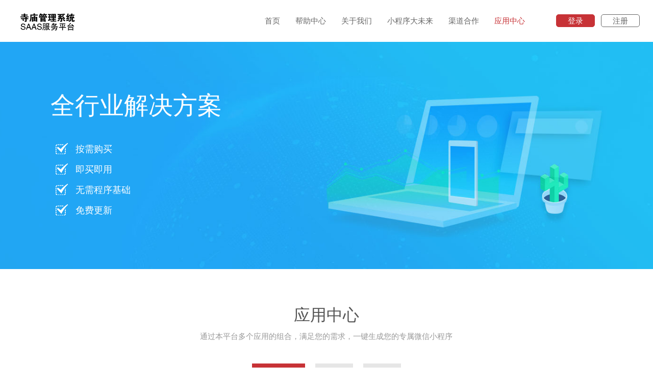

--- FILE ---
content_type: text/html; charset=utf-8
request_url: https://book.dayuanfashi.cn/web/index.php?c=account&a=welcome&do=application
body_size: 8675
content:
<!doctype html>
<html>
<head>
<meta charset="utf-8">
<title>应用中心</title>
<meta name="keywords" content="" />
<meta name="description" content="" />
<meta name="format-detection" content="telephone=no"/>
<meta content="width=device-width,initial-scale=1.0, minimum-scale=1.0, maximum-scale=1.0, user-scalable=no" name="viewport">
<meta content="yes" name="apple-mobile-web-app-capable" />
<meta content="black" name="apple-mobile-web-app-status-bar-style" />
<meta content="telephone=no" name="format-detection" />
<meta http-equiv="Content-Type" content="text/html; charset=utf-8" />
<meta http-equiv="X-UA-Compatible" content="IE=edge,Chrome=1" />
<link href="../addons/mogucms_diy/static/default/css/common.css" type="text/css" rel="stylesheet">
<link href="../addons/mogucms_diy/static/default/css/style.css" type="text/css" rel="stylesheet">
<link href="/addons/mogucms_diy/static/default/css/red.css" type="text/css" rel="stylesheet">
<script src="../addons/mogucms_diy/static/default/js/jquery.js"></script>
<script src="../addons/mogucms_diy/static/default/js/wow.min.js"></script>
<script src="../addons/mogucms_diy/static/default/js/jquery.lazyload.js"></script>
<script src="../addons/mogucms_diy/static/default/js/comloding.js"></script>
<script src="../addons/mogucms_diy/static/default/js/common.js"></script>
<!--[if lt IE 9]>
<script src="../addons/mogucms_diy/static/default/js/html5.js"></script>
<![endif]-->
<script>
$(function(){
	$(".category").on("click",function(){
		var cid = $(this).attr("cid");
		$(".category").removeClass("active");
		$(this).addClass("active");
		$.ajax({
		   type: "POST",
		   url: "/web/index.php?c=account&a=welcome&do=getapp&cid="+cid,
		   success: function(msg){
			 $(".apply_box").html(msg);
		   }
		});
	})

})

</script>
</head>

<body>
<div class="header">
	<div class="wrapper">
    	<a class="logo" href="/"><img src="https://book.dayuanfashi.cn/attachment/images/0/2019/05/V0L23LLXTRx33ooor2q500ZOc6iC2R.png"></a>
        <div class="nav">
        	<a class="navico" href="javascript:;"><img src="/addons/mogucms_diy/static/default/images/nav_ico.png"></a>
            <a class="close" href="javascript:;"><img src="/addons/mogucms_diy/static/default/images/close.png"></a>
            <div class="hsbg"></div>
        	<ul>
            	<li ><a href="/web/index.php?c=account&a=welcome">首页</a></li>
								            					
            	            	            	            																	            					
            	            	            	            																	            					
            	            	            	            	<li ><a href="/web/index.php?c=account&a=welcome&do=help">帮助中心</a></li>																            					
            	            	            	<li ><a href="/web/index.php?c=account&a=welcome&do=about">关于我们</a></li>            																	            					
            	<li ><a href="/web/index.php?c=account&a=welcome&do=mini">小程序大未来</a></li>            	            	            																	            					
            	            	<li ><a href="/web/index.php?c=account&a=welcome&do=agent">渠道合作</a></li>            	            																	            	<li class="on"><a href="/web/index.php?c=account&a=welcome&do=application">应用中心</a><!--<div class="nav_uix"><a href="javascript:;"><span><img src="/addons/mogucms_diy/static/default/images/nav_icon1.png"></span><em>智慧门店</em></a><a href="javascript:;"><span><img src="/addons/mogucms_diy/static/default/images/nav_icon1.png"></span><em>万能门店系统</em></a><a href="javascript:;"><span><img src="/addons/mogucms_diy/static/default/images/nav_icon1.png"></span><em>智能名片小程序</em></a><a href="javascript:;"><span><img src="/addons/mogucms_diy/static/default/images/nav_icon1.png"></span><em>智能名片小程序</em></a></div>--></li>				
            	            	            	            													            </ul>
        </div>
        <div class="loginreg"><a class="logbtn" href="/web/index.php?c=account&a=welcome&do=login">登录</a><a class="regbtn" href="/web/index.php?c=account&a=welcome&do=register">注册</a></div>
    </div>
</div><div class="banner nbaner" style="background:url(../addons/mogucms_diy/static/default/images/application_banner.jpg) no-repeat center center; background-size:cover;">
    <div class="wrapper">
        <div class="yyzx_bantxt">
            <h2 class="wow fadeInUp">全行业解决方案<span></span></h2>
            <div class="yyzx_blst wow fadeInUp animated delay-2s">
            	<dl><img class="yyzximg" src="../addons/mogucms_diy/static/default/images/application_banico.png">按需购买</dl>
            	<dl><img class="yyzximg" src="../addons/mogucms_diy/static/default/images/application_banico.png">即买即用</dl>
            	<dl><img class="yyzximg" src="../addons/mogucms_diy/static/default/images/application_banico.png">无需程序基础</dl>
            	<dl><img class="yyzximg" src="../addons/mogucms_diy/static/default/images/application_banico.png">免费更新</dl>
            </div>
        </div>
    </div>
</div>
<div class="content pad70">
	<div class="wrapper">
    	<div class="title wow fadeInUp animated zoomIn"><h2>应用中心</h2><p>通过本平台多个应用的组合，满足您的需求，一键生成您的专属微信小程序</p></div>
		<div class="ct_menu"><a class="active category" href="javascript:;" cid="0">全部应用</a><a href="javascript:;" class="category" cid="21">课程</a><a href="javascript:;" class="category" cid="22">实修</a></div>
        <div class="apply_box">
        	<ul>
            	<!--<li class="wow fadeInUp">
                	<h3><a href="/web/index.php?c=account&a=welcome&do=applicationdetail&id=1"><img src="../addons/mogucms_diy/static/default/images/ct2_img1.jpg" /></a></h3>
                    <h2><a href="/web/index.php?c=account&a=welcome&do=applicationdetail&id=1">蘑菇云万能门店应用123</a></h2>
                    <p>丰富的模板、组件库，完全可视化拖拽 三分钟打造自己的小程序</p>
                </li>-->
				            	<li class="wow fadeInUp">
                	<h3><a href="/web/index.php?c=account&a=welcome&do=applicationdetail&id=11"><img src="https://book.dayuanfashi.cn/attachment/images/11/2019/09/i75ovF3M35m9Oo97Y9Wby5m9H439MV.jpeg" /></a></h3>
                    <h2><a href="/web/index.php?c=account&a=welcome&do=applicationdetail&id=11">智慧学堂</a></h2>
                    <p></p>
                </li>
            	            </ul>
        </div>
    </div>
</div>

<div class="footer">
	    <div class="footer_bot">
        <div class="wrapper">
            <div class="foot_menu"><a href="/web/index.php?c=account&a=welcome&do=application">应用中心</a><span>|</span><a href="/web/index.php?c=account&a=welcome&do=mini">小程序大未来</a><span>|</span><a href="/web/index.php?c=account&a=welcome&do=agent">代理加盟</a><span>|</span><a href="/web/index.php?c=account&a=welcome&do=about">关于我们</a><span>|</span><a href="/web/index.php?c=account&a=welcome&do=help">帮助中心</a></div>
            <div class="footer_copyright">六祖寺信息中心&nbsp;<a href="http://beian.miit.gov.cn" target="_blank">粤ICP备15038647号-4</a>&nbsp;&nbsp;<img src="/addons/mogucms_diy/static/default/images/ga.png" width="14px" height="14px" style="margin-top:-3px;"><a href="" target="_blank"></a></div>
        </div>
    </div>
</div>
<!--右侧浮动-->
<div class="fix_link">
	<ul>
    	<a href="http://wpa.qq.com/msgrd?v=3&uin=653018&site=qq&menu=yes" target="_blank"><li class="fix_qq"><em><img src="/addons/mogucms_diy/static/default/images/fix_ico1.png"></em><span>在线咨询</span></li></a>
    	<li class="fix_wx"><em><img src="/addons/mogucms_diy/static/default/images/fix_ico2.png"></em><span>官方微信</span>
        	<div class="fix_info" id="gfweixin"><h3><img src="https://book.dayuanfashi.cn/attachment/images/7/2020/03/gac3LSa36LLSU5Jzu2rsJmrlK9SR3Z.jpg"></h3><p>扫一扫关注</p><span></span></div>
        </li>
    	<li class="fix_tel"><em><img src="/addons/mogucms_diy/static/default/images/fix_ico3.png"></em><span>联系电话</span>
        	<a href="tel:13933331688"><div class="fix_info" id="gftel">13933331688<span></span></div></a>
        </li>
    	<li class="fix_top top"><em><img src="/addons/mogucms_diy/static/default/images/fix_ico4.png"></em><span>返回顶部</span></li>
    </ul>
</div>
</body>
</html>

--- FILE ---
content_type: text/css
request_url: https://book.dayuanfashi.cn/addons/mogucms_diy/static/default/css/common.css
body_size: 3158
content:
body,div,span,h1,h2,h3,h4,h5,h6,hr,p,blockquote,strong,var,b,u,i,center,dl,dt,dd,ul,ol,li,prea,address,fieldset,form,fieldset,label,legend,button,input,textarea,th,td, header, footer{margin:0;padding:0;}
body{color:#333; font-size:12px; line-height:20px; font-family:Arial,'Microsoft YaHei'; height:100%; background:#fff;}
ul,ol{list-style-type:none;}
i {font-style:normal}
select,input,img,select{vertical-align:middle; font-family:Arial,'Microsoft YaHei'; -webkit-tap-highlight-color:rgba(0, 0, 0, 0); outline:none;}
input {/*-webkit-appearance: none;*/ border-radius:0}
li{list-style-type:none;vertical-align:top;}
img{vertical-align:middle;border:0px;margin:0;padding:0;}
h1,h2,h3,h4,h5,h6{margin:0;padding:0;font-size:100%; font-weight:normal;}
address,cite,dfn,em,var{font-style:normal;}
table{border-collapse:collapse;border-spacing:0;}
a img{border:0; -webkit-tap-highlight-color:rgba(0, 0, 0, 0);}
del{text-decoration:line-through;}
em{font-style:normal;}
.vimg-align{vertical-align:middle;}
legend{color:#222;}
fieldset,img{border:0;}
a{color:#555;text-decoration:none;}
a:hover{color:#169bdb;}
.fl{ float:left; display:block;}
.fr{ float:right; display:block;}
.marA {margin:auto;}
.clr{display:block;overflow: hidden;clear: both;height: 0;line-height: 0;font-size: 0;}
.clear{display:block;clear: both;}
.ovh{overflow:hidden;}
.wrapper{width:1420px; margin:0 auto;}
.fs14{font-size:14px;}
.tac{text-align:center;}

.animated {-webkit-animation-duration:1s;animation-duration:1s;-webkit-animation-fill-mode:both;animation-fill-mode:both;}
.animated.infinite {
  -webkit-animation-iteration-count: infinite;
  animation-iteration-count: infinite;
}
.animated.delay-1s {
  -webkit-animation-delay: .1s;
  animation-delay: .1s;
}
.animated.delay-2s {
  -webkit-animation-delay: .2s;
  animation-delay: .2s;
}
.animated.delay-3s {
  -webkit-animation-delay: .3s;
  animation-delay: .3s;
}
.animated.delay-4s {
  -webkit-animation-delay: .4s;
  animation-delay: .4s;
}
.animated.delay-5s {
  -webkit-animation-delay: .5s;
  animation-delay: .5s;
}
@-webkit-keyframes fadeInUp {
	0% {opacity:0;-webkit-transform:translate3d(0,80%,0);transform:translate3d(0,80%,0);}
	100% {opacity:1;-webkit-transform:none;transform:none;}
}
@keyframes fadeInUp {
	0% {opacity:0;-webkit-transform:translate3d(0,80%,0);transform:translate3d(0,80%,0);}
	100% {opacity:1;-webkit-transform:none;transform:none;}
}
.fadeInUp {-webkit-animation-name:fadeInUp;animation-name:fadeInUp;}


@-webkit-keyframes gupIn{
	from{opacity:0; -webkit-transform:translate3d(0,-30px,0);}
}
@-moz-keyframes gupIn{
	from{opacity:0; -moz-transform:translate3d(0,-30px,0);}
}
@keyframes gupIn{
	from{opacity:0; transform:translate3d(0,-30px,0);}
}

@-webkit-keyframes zoomIn {
  from {opacity: 0;-webkit-transform: scale3d(0.3, 0.3, 0.3);transform: scale3d(0.3, 0.3, 0.3);}
  50% {opacity: 1;}
}

@keyframes zoomIn {
  from {opacity: 0;-webkit-transform: scale3d(0.3, 0.3, 0.3);transform: scale3d(0.3, 0.3, 0.3);}
  50% {opacity: 1;}
}
.zoomIn {-webkit-animation-name: zoomIn;animation-name: zoomIn;}





--- FILE ---
content_type: text/css
request_url: https://book.dayuanfashi.cn/addons/mogucms_diy/static/default/css/style.css
body_size: 37110
content:
.header{ position:fixed; width: 100%; -webkit-transition:0.3s; -moz-transition:0.3s; transition:0.3s; -webkit-animation:gupIn 1s 0.1s both; -moz-animation:gupIn 1s 0.1s both; animation:gupIn 1s 0.1s both; padding:15px 0; z-index:8888; top:0; background:#ffffff;}
.header.fix{box-shadow: 0 2px 6px rgba(0, 0, 0, .1); padding:8px 0;}
.header .wrapper{position:relative;}
.logo{float:left;}
.logo img{max-height:52px;}
.loginreg{ position:absolute; top:13px; right:0;}

.loginreg a{padding:0 22px; display:inline-block; line-height:23px; font-size:15px; border-radius:5px; margin-left:12px;}
.loginreg a.logbtn{border:1px #169bdb solid; background:#169bdb; color:#fff;}
.loginreg a.regbtn{border:1px #666 solid; color:#666;}
.nav{float:right; padding:0 218px 0 0; line-height:25px; font-size:15px; position:relative;}
.nav .navico{display:none;}
.nav li{float:left; padding:13px 15px; position:relative;}
.nav li a{display:block; color:#666; transition:all 0.5s;}
.nav li:hover a{ color:#333; -webkit-transform: translate3d(0, -3px, 0); transform: translate3d(0, -3px, 0);}
.nav li.on a{ color:#169bdb;}
.nav .nav_uix{position:absolute; top:50px; left:-15px; background:#fff; width:380px; padding:20px; display:none;}
.nav .nav_uix a{display:inline-block; padding:15px; line-height:20px; width:50%; float:left; box-sizing:border-box;}
.nav .nav_uix a:hover{color:#169bdb; background:#f2f2f2;}
.nav .nav_uix a span{display:inline-block; float:left;}
.nav .nav_uix a span img{vertical-align:top; max-width:25px;}
.nav .nav_uix a em{padding:0 0 0 30px ; display:block;}
.hsbg{width:100%; height:100%; position:fixed; left:0; top:0; bottom:0; right:0; background:#000; opacity:0.5; z-index:9990; display:none;}
.close{width:26px; position:fixed; top:20px; left:0; display:inline-block; z-index:9999; opacity:0;}
.close img{width:100%;}
.content{width:100%; overflow:hidden;}
.pad70{padding:70px 0;}

/* banner */
.banner{width:100%; overflow:hidden; position:relative; margin-top:82px;}
.banner .hd{position:absolute; left:0; bottom:10px; z-index:1; width:100%; text-align:center;}
.banner .hd ul{ display:inline-block;}
.banner .hd ul li{ float:left; margin:0 7px; width:8px; height:8px; line-height:8px; text-indent:-9999em; border-radius:8px; border:2px #fff solid; background:#fff; cursor:pointer; }
.banner .hd ul li.on{ background:none;}
.banner .bd{ position:relative; height:100%; z-index:0;}
.banner .bd li{ zoom:1; vertical-align:middle; }
.banner img{ width:100%; display:block;}
.banner .bd li span{display:block;}
.banner .bd li em{display:none;}
.ict1bg{background:url(../images/ct1_bg.jpg) no-repeat center top #f8f8f8;}
.bgf8{background:#f8f8f8;}
.title{width:100%; overflow:hidden; text-align:center;}
.title h2{font-size:32px; color:#555555; line-height:40px;}
.title p{font-size:15px; color:#999; line-height:20px; margin-top:12px;}
.iservice_ui{width:100%; overflow:hidden; margin-top:30px;}
.iservice_ui li{width:21%; float:left; margin:20px 2% 0; display:inline-block; text-align:center; line-height:24px;}
.iservice_ui li h3 img{max-width:60%; transition:all 0.5s;}
.iservice_ui li h2{color:#555; font-size:20px; margin-top:18px;}
.iservice_ui li p{font-size:15px; color:#999; margin-top:18px;}
.iservice_ui li:hover h3 img{-webkit-transform: translate3d(0, -6px, 0); transform: translate3d(0, -6px, 0);}



.ict_menu{line-height:20px; text-align:center; margin-top:35px;}
.ict_menu a{padding:6px 22px; display:inline-block; font-size:15px; position:relative; margin:8px 1px 0 0; color:#999;}
.ict_menu a:hover{color:#169bdb;}
.ict_menu a.active, .ict_menu a.active:hover{color:#fff; background:#169bdb;}
.ict_menu a:after{position: absolute;top:11px; right:-1px;width: 1px;height: 10px;background-color: #ddd;content: '';}
.ict_menu a:last-child:after{display:none;}

.ct_menu{line-height:20px; text-align:center; margin-top:35px;}
.ct_menu a{padding:8px 22px; display:inline-block; font-size:15px; position:relative; margin:8px 10px 0; color:#555; background:#e6e6e6;}
.ct_menu a:hover{color:#169bdb;}
.ct_menu a.active, .ict_menu a.active:hover{color:#fff; background:#169bdb;}



.apply_box{width:100%; overflow:hidden;}
.apply_box ul{width:104%;}
.apply_box li{width:29.33%; float:left; margin:50px 4% 0 0; display:inline-block; text-align:center;}
.apply_box li h3{border:10px #f0f0f0 solid; border-radius:5px; overflow:hidden; display:block;}
.apply_box li h3 img{width:100%; -webkit-transition: all ease-in-out 0.3s ; -moz-transition: all ease-in-out 0.3s ; -ms-transition: all ease-in-out 0.3s ; -o-transition: all ease-in-out 0.3s ; transition: all ease-in-out 0.3s;}
.apply_box li:hover h3 img{-webkit-transform: scale(1.1, 1.1); -moz-transform: scale(1.1, 1.1); -ms-transform: scale(1.1, 1.1); -o-transform: scale(1.1, 1.1); transform: scale(1.1, 1.1); }
.apply_box li h2{background:url(../images/ct2_imgbg.png) no-repeat; background-size:100%; color:#555; font-size:20px; padding-top:30px;}
.apply_box li p{color:#999; font-size:14px; margin-top:12px;}
.apply_box li h2, .apply_box li p{height:20px; overflow:hidden; text-overflow:ellipsis; white-space: nowrap;}
.icase_bg{background:url(../images/icase_bg.jpg) no-repeat center bottom #f8f8f8;}

.icase_box .swiper-container {margin-left:auto;margin-right:auto;position:relative;overflow:hidden;z-index:1}
.icase_box .swiper-wrapper {position:relative;width:100%;height:100%;z-index:1;display:-webkit-box;display:-moz-box;display:-ms-flexbox;display:-webkit-flex;display:flex;-webkit-transition-property:-webkit-transform;-moz-transition-property:-moz-transform;-o-transition-property:-o-transform;-ms-transition-property:-ms-transform;transition-property:transform;-webkit-box-sizing:content-box;-moz-box-sizing:content-box;box-sizing:content-box}
.icase_box .swiper-slide {-webkit-flex-shrink:0;-ms-flex:0 0 auto;flex-shrink:0;width:100%;height:100%;position:relative;}

.icase_box .swiper-button-next, .icase_box .swiper-button-prev {position:absolute;top:50%;width:50px;height:50px;margin-top:-25px;z-index:10;cursor:pointer;}
.icase_box .swiper-button-prev{background:url(../images/jt_lico.png) no-repeat;left:10px;right:auto}
.icase_box .swiper-button-next{background:url(../images/jt_rico.png) no-repeat;right:10px;left:auto}
.icase_box .swiper-pagination-bullet {width:8px;height:8px;display:inline-block;border-radius:100%;background:#ddd; margin:0 5px;cursor:pointer}
.icase_box .swiper-pagination-bullet-active {background:#999;}
.icase_box .swiper-pagination {position:absolute;bottom:10px;left:0;width:100%;text-align:center;-webkit-transition:.3s;-moz-transition:.3s;-o-transition:.3s;transition:.3s;-webkit-transform:translate3d(0,0,0);-ms-transform:translate3d(0,0,0);-o-transform:translate3d(0,0,0);transform:translate3d(0,0,0);z-index:10}
.icase_box .swiper-button-prev, .icase_box .swiper-button-next, .icase_box .swiper-pagination-bullet{outline: none;}

.icase_box{width:100%; margin-top:60px;}
.icase_ct{width:84%; margin:0 auto; padding-bottom:50px; overflow:hidden; display:block;}
.icase_ct dt{width:46%; float:left; position:relative;}
.icase_ct dd{width:46%; float:right;}
.icase_ct dt .icase_limg{width:85%; padding-bottom:15%;}
.icase_ct dt .icase_limg img{width:100%; border:8px #e3e3e3 solid; border-radius:5px;}
.icase_ct dt .icase_lewm{position:absolute; width:28%; top:15%; right:0;}
.icase_ct dt .icase_lewm img{width:100%;}
.icase_ct dt .icase_lewm .icase_lewm_ui{position:absolute; top:26%; left:10%; width:80%; text-align:center; line-height:16px;}
.icase_ct dd h2{font-size:26px; color:#555; line-height:35px; margin-top:15px;}
.icase_ct dd .icase_r_txt{color:#999; font-size:14px; line-height:24px; margin-top:28px;}
.icase_ct dd .icase_rbtn{ line-height:36px; border-radius:36px; background:#169bdb; color:#fff; display:inline-block; margin-top:45px; padding:0 30px; font-size:14px;}
.superiority_box{width:100%; overflow:hidden; margin-top:50px;}
.superiority_box ul{padding:1px 0 0 1px;}
.superiority_box li{float:left; border:1px #eee solid; margin:-1px 0 0 -1px; display:inline-block; width:24.9%; text-align:center; background:#fff;}
.superiority_box li .superiority_ui{border:8px #fff solid; padding:20px 0;}
.superiority_box li:hover .superiority_ui{border:8px #f5f5f5 solid;}
.superiority_box li h3{margin-top:10px;}
.superiority_box li h3 img{max-width:100%; -webkit-transition: all ease-in-out 0.3s ; -moz-transition: all ease-in-out 0.3s ; -ms-transition: all ease-in-out 0.3s ; -o-transition: all ease-in-out 0.3s ; transition: all ease-in-out 0.3s;}
.superiority_box li:hover h3 img{-webkit-transform: scale(1.1, 1.1); -moz-transform: scale(1.1, 1.1); -ms-transform: scale(1.1, 1.1); -o-transform: scale(1.1, 1.1); transform: scale(1.1, 1.1); }

.superiority_box li h2{color:#333; font-size:18px; margin-top:15px; height:20px; overflow:hidden;}
.superiority_box li p{font-size:14px; color:#999; margin-top:10px; height:40px; overflow:hidden;}
.ihelp_ct{width:100%;}
.ihelp_ct ul{width:103%;}
.ihelp_ct li{width:47%; float:left; margin:35px 3% 0 0; display:inline-block; background:#fff;transition:all 0.3s;}
.ihelp_ct li a {display: block;width: 86%;margin: 0 auto; overflow: hidden; padding: 25px 0; display:block;}

.ihelp_ct li .ihelp_ltime {float: left;overflow: hidden; margin-top: 10px; display:block;}
.ihelp_ct li .ihelp_ltime b {display: block;color: #333;font-size:32px; line-height:40px; font-weight: normal;letter-spacing: 1px; display:block; overflow:hidden; position:relative; padding-bottom:10px;}
.ihelp_ct li .ihelp_ltime b:after{position: absolute;bottom:0; left:-0;width: 28px;height: 2px;background-color: #ccc;content: '';}
.ihelp_ct li .ihelp_ltime em {font-style: normal; font-size: 16px; color:#999; margin-top:10px; display:block; overflow:hidden;}

.ihelp_ct li .ihelp_rmore{border-left: 1px solid #f5f5f5; padding-left: 30px; margin-left:108px; display:block;}
.ihelp_ct li .ihelp_rmore em{width:100%; overflow:hidden; display:block; line-height:35px; height:35px; color:#333; font-size:16px;}
.ihelp_ct li .ihelp_rmore b{font-weight:normal; font-style:normal; width:100%; overflow:hidden; display:block; line-height:20px; height:40px; color:#999; font-size:13px; margin-top:8px;}
.ihelp_ct li .ihelp_rmore span{ display:block;line-height:38px; height:38px; overflow:hidden; margin-top:12px;background:url(../images/more_ico.png) left center no-repeat;transition:all 0.3s;}
.ihelp_ct li:hover{ box-shadow:0 8px 8px rgba(0,0,0,.08);transform:scale(1.005);}
.ihelp_ct li:hover .ihelp_rmore span{background:url(../images/more_ico.png) 5% center no-repeat;}
.ihelp_ct li:hover .ihelp_rmore em{color:#169bdb;}
.footer{background:#363a43; width:100%; overflow:hidden; color:#a9aaad; font-size:14px; line-height:30px;}
.footer a{color:#a9aaad;}
.footer .footer_link{padding:25px 0; border-bottom:1px #464952 solid; width:100%; overflow:hidden; text-align:center;}
.footer .footer_link a{color:#a9aaad; padding:0 15px; display:inline-block;}
.footer .footer_bot{padding:25px 0 30px; text-align:center;}
.footer .footer_bot .foot_menu a{padding:0 25px; display:inline-block;color:#a9aaad;}
.fix_link{position:fixed; right:10px; bottom:5%; z-index:100; display:none;}
.fix_link li{margin-top:1px; width:66px; background:rgba(153,153,153,.68); color:#fff; text-align:center; position:relative; padding:6px 0; cursor:pointer;}
.fix_link li a{color:#fff;}
.fix_link li em, .fix_link li span{width:100%; overflow:hidden; display:block;}
.fix_link li .fix_info{position:absolute; right:84px; top:0; background:#fff; border:1px #e0e0e0 solid; padding:5px; color:#555; text-align:center; line-height:30px; display:none;}
.fix_link li .fix_info span{background:url(../images/fix_ico.png) no-repeat; width:11px; height:12px; position:absolute; right:-10px; top:8px;}
.fix_link li.fix_wx .fix_info img{max-width:128px;}
.fix_link li:hover .fix_info{display:block;}
.fix_link li.fix_tel .fix_info{top:5px; padding:10px 20px; font-size:14px;}
.nbaner{min-height:428px;}
.yyzx_bantxt{padding:100px 6%; width:55%; color:#fff;}
.yyzx_bantxt h2{font-size:48px; line-height:50px;}
.yyzx_bantxt dl{width:100%; overflow:hidden; margin-top:10px; padding-left:10px;}
.yyzx_bantxt dl .yyzximg{width:24px; float:left; margin:3px 15px 0 0;}
.yyzx_bantxt .yyzx_blst{margin-top:45px; font-size:18px; line-height:30px;}
.yyzx_detail{padding:35px; overflow:hidden; display:block; background:#fff;}
.yyzx_detail_top{width:100%; overflow:hidden; border-bottom:1px #ebebeb solid; padding:10px 0 35px;}
.yyzx_detail_top dl{width:100%; float:left;}
.yyzx_detail_top dl dt{float:left; width:130px; margin-left:12px; display:inline-block;}
.yyzx_detail_top dl dt img{width:100%; border-radius: 5px;  box-shadow: 4px 6px 8px 0px rgba( 0, 0, 0, 0.08); border:2px #f0f0f0 solid;}
.yyzx_detail_top dl dd{padding:0 245px 0 180px; line-height:30px; position:relative;}
.yyzx_detail_top dl dd h2{color:#555; font-size:24px; margin-top:5px; font-weight:bold;}
.yyzx_detail_top dl dd .p{color:#999; font-size:15px; margin-top:15px;}
.yyzx_detail_top .cjbtn{line-height:46px; border-radius:46px; font-size:18px; padding:0 50px; position:absolute; top:10px; right:50px; background:#169bdb; color:#fff; display:inline-block;}
.yyzx_detail_ct{font-size:14px; color:#666; line-height:30px; padding:40px 0; width:100%; overflow:hidden;}
.yyzx_detail_ct img{max-width:100%;}
.xgcase{margin-top:70px; width:100%; overflow:hidden;}
.xgcase_list{width:100%; overflow:hidden;}
.xgcase_list ul{width:103%;}
.xgcase_list li{float:left; width:22%; margin:40px 3% 0 0; position:relative; border:8px #f0f0f0 solid; box-sizing:border-box; border-radius:8px; background:#fff; overflow:hidden; padding-bottom:10px;}
.xgcase_list li h3{width:100%; overflow:hidden;}
.xgcase_list li h3 img{width:100%; -webkit-transition: all ease-in-out 0.3s ; -moz-transition: all ease-in-out 0.3s ; -ms-transition: all ease-in-out 0.3s ; -o-transition: all ease-in-out 0.3s ; transition: all ease-in-out 0.3s;}
.xgcase_list li:hover h3 img{-webkit-transform: scale(1.05, 1.05); -moz-transform: scale(1.05, 1.05); -ms-transform: scale(1.05, 1.05); -o-transform: scale(1.05, 1.05); transform: scale(1.05, 1.05); }
.xgcase_list li h2{font-size:18px; color:#555; line-height:25px; height:25px; overflow:hidden; padding:10px 10px 0;}
.xgcase_list li p{font-size:14px; color:#999; padding:5px 10px; height:22px; line-height:22px; overflow:hidden;}
.xgcase_list li .case_ewmico{position:absolute; top:0; right:0; width:23%; cursor:pointer; z-index:3;}
.xgcase_list li .case_ewmico img{width:100%;}
.xgcase_list li .case_ewmbg{width:100%; height:100%; position:absolute; top:0; left:0; background:rgba(255,255,255,.95); z-index:1; display:none;}
.xgcase_list li .case_ewm{width:100%; text-align:center; position:absolute; left:0; bottom:10%; z-index:2; font-size:14px; display:none;
-webkit-animation-duration:.5s;animation-duration:.5s;-webkit-animation-fill-mode:both;animation-fill-mode:both;}

.xgcase_list li .case_ewm em, .xgcase_list li .case_ewm span{width:60%; margin:0 auto; display:block; overflow:hidden;}
.xgcase_list li .case_ewm span{margin-top:10px;}
.xgcase_list li .case_ewm img{max-width:100%; border:1px #f0f0f0 solid; box-sizing:border-box;}

.xgcase_list li:hover .case_ewm, .xgcase_list li.on .case_ewm{display:block; -webkit-animation-name:fadeInUp;animation-name:fadeInUp; }
.xgcase_list li:hover .case_ewmbg, .xgcase_list li:hover .case_ewmbg{display:block;}
.help_bantxt{width:60%; margin:0 auto; padding:50px 0;}
.help_bh2{padding:80px 0; color:#fff; font-size:48px; text-align:center;}
.help_bsearch{background:#fff; border-radius:5px; width:100%; overflow:hidden;}
.help_bsearch .help_ssinp{width:62%; float:left; background:url(../images/ssico.png) no-repeat 20px center; padding-left:75px; color:#555; border:0 none; line-height:68px; height:68px; font-size:18px;}
.help_bsearch .help_ssbtn{width:20%; text-align:center; background:#ffae00; color:#fff; font-size:18px; height:68px; line-height:68px; border:0 none; cursor:pointer; float:right;}
.help_box{width:100%; margin-top:30px;}
.help_box ul{width:102%;}
.help_box li{float:left; margin:30px 2% 0 0; display:inline-block; width:31.33%; background:#fff; padding:30px 30px 15px; box-sizing:border-box; transition:all 0.5s;}
.help_box li h3 img{width:100%;}
.help_box li h2{font-size:18px; color:#555; margin-top:20px; height:24px; line-height:24px; overflow:hidden;}
.help_box li p{font-size:14px; color:#999; margin-top:12px; height:48px; line-height:24px; overflow:hidden;}
.help_box li .help_libot{margin-top:20px; border-top:1px #f1f1f1 solid; width:100%; overflow:hidden; background:url(../images/more_ico.png) no-repeat right center; padding-top:10px;}
.help_box li .help_libot span, .help_box li .help_libot em{width:100%; overflow:hidden; display:block;}
.help_box li .help_libot span{font-size:38px; color:#666; line-height:38px;}
.help_box li .help_libot em{font-size:12px; color:#999;}
.help_box li:hover{-webkit-box-shadow: 0 5px 25px rgba(0,0,0,0.1); box-shadow: 0 5px 25px rgba(0,0,0,0.1);-webkit-transform: translate3d(0, -5px, 0); transform: translate3d(0, -5px, 0); background:#f5f5f5; }
.help_box li:hover h2 a{color:#169bdb;}
.ct_menu.mag0{margin:0;}
.help_nct_l{width:75%; float:left; background:#fff; padding:30px; box-sizing:border-box; overflow:hidden;}
.help_nltop{border-bottom:1px #eef0f3 solid; padding-bottom:20px;}
.help_nltop h2{font-size:28px; color:#555; line-height:40px;}
.help_nltop p{font-size:14px; color:#999;}
.help_nltxt{padding:30px 0; width:100%; overflow:hidden; color:#666; font-size:14px; line-height:30px;}
.help_nlbot{width:100%; overflow:hidden; padding:30px 0;border-top:1px #eef0f3 solid; margin-top:20px;}
.help_nlbot a{line-height:40px; border-radius:40px; border:1px #e4eaec solid; color:#76838f; padding:0 25px; display:inline-block; font-size:14px;}
.help_nlbot a:hover{background:#169bdb; color:#fff;}
.help_nct_r{width:23%; float:right;}
.help_nrsearch{padding:20px 20px 30px; background:#fff; overflow:hidden;}
.help_nrsearch dl{width:100%; overflow:hidden; border:1px #eef0f3 solid; height:35px; line-height:35px; border-radius:35px; padding:0 16px; box-sizing:border-box;}
.help_nrsearch dl dt{float:left; width:80%;}
.help_nrsearch dl dd{float:right;}
.help_nrinp{width:100%; height:35px; line-height:35px; border:0 none; background:none; font-size:14px;}
.help_nrbtn{width:20px; float:right; height:35px; border:0 none; background:url(../images/ss_ico2.png) no-repeat center center;}
.help_nrnhot{background:#fff; margin-top:30px; padding:20px; box-sizing:border-box;}
.help_nrnhot .help_nrnhot_tit{font-size:18px; color:#555;}
.help_nrnhot li{width:100%; overflow:hidden; display:block; margin-top:25px;transition: all 0.5s;}
.help_nrnhot li:hover{-webkit-transform: translate3d(0, -5px, 0); transform: translate3d(0, -5px, 0); }
.help_nrnhot li:hover a{color:#169bdb;}
.help_nrnhot li h3{text-align:center;}
.help_nrnhot li h3 img{ max-width:100%;}
.help_nrnhot li h2{font-size:14px; color:#555; height:20px; overflow:hidden; margin-top:20px;}
.help_nrnhot li p{height:36px; line-height:18px; color:#999; margin-top:12px;}
.about_txt{padding:60px 0; width:100%; overflow:hidden; color:#999; font-size:14px; line-height:36px;}
.about_txt img{max-width:100%;}
.zsbox{width:100%; overflow:hidden;}
.zsbox li{width:21%; float:left; margin:40px 2% 0; display:inline-block;}
.zsbox li img{border:1px #ededed solid; width:100%;}
.tdbox{width:100%; overflow:hidden; margin-top:20px;}
.tdbox ul{width:102%;}
.tdbox li{float:left; width:23%; margin:30px 2% 0 0; display:inline-block; background:#fff;}
.tdbox li h1 img{width:100%;}
.tdbox li h3{padding:15px 22px; color:#999;}
.tdbox li h3 strong{font-size:18px; margin-right:10px; display:inline-block; color:#555; font-weight:normal;}
.contactbg{background:url(../images/about_bg.png) no-repeat center bottom;}
.tact_sm{text-align:center; font-size:18px; margin-top:20px;}
.contact_info{width:100%; overflow:hidden; padding:1px 0 0 1px; box-sizing:border-box; margin-top:30px;}
.contact_info dl{width:25%; float:left; margin:-1px 0 0 -1px; display:inline-block; box-sizing:border-box; border:1px #e8e8e8 solid; padding:35px 30px; background:#fff;}
.contact_info dl dt{float:left;}
.contact_info dl dt img{width:63px; height:63px; border-radius:63px; border:1px #cfcfcf solid;}
.contact_info dl dd{padding-left:85px;}
.contact_info dl dd h2{font-size:18px; color:#555; line-height:28px; height:28px; overflow:hidden;}
.contact_info dl dd p{color:#999; font-size:14px; height:40px; margin-top:3px; word-break:break-all;}
.contact_ewm{width:100%; margin-top:30px; text-align:center;}
.contact_ewm p{font-size:16px; color:#555; margin-top:5px;}
.contact_ewm img{max-width:128px;}
.xcx_rkbox{width:100%; margin-top:20px;}
.xcx_rkbox ul{width:102%;}
.xcx_rkbox li{float:left; width:23%; margin:30px 2% 0 0; display:inline-block; background:#fff; padding:30px; box-sizing:border-box; -webkit-transition: transform 1s,opacity 1s; -moz-transition: transform 1s,opacity 1s; -o-transition: transform 1s,opacity 1s; transition: transform 1s,opacity 1s;}
.xcx_rkbox li h1{float:left; width:80px;}
.xcx_rkbox li h1 img{width:100%; display:block;width:100%;-webkit-transform:scale(1); -moz-transform:scale(1); -ms-transform:scale(1); -o-transform:scale(1); transform:scale(1);-webkit-transition:all 0.3s ease-out 0s; -moz-transition:all 0.3s ease-out 0s; -o-transition:all 0.3s ease-out 0s; transition:all 0.3s ease-out 0s;}
.xcx_rkbox li h2{padding-left:105px;}
.xcx_rkbox li h2 strong{font-size:20px; color:#555; line-height:25px; height:25px; overflow:hidden; width:100%; display:block; font-weight:normal; margin-top:3px;}
.xcx_rkbox li h2 span{color:#999; font-size:14px; height:40px; overflow:hidden; margin-top:10px; width:100%; display:block;}
.xcx_rkbox li:hover{ -webkit-box-shadow: 0 5px 25px rgba(0,0,0,0.07); box-shadow: 0 5px 25px rgba(0,0,0,0.07);-webkit-transform: translate3d(0, -5px, 0); transform: translate3d(0, -5px, 0);}
.xcx_rkbox li:hover h1 img{-webkit-transform:scale(1.1, 1.1); -moz-transform:scale(1.1, 1.1); -o-transform:scale(1.1, 1.1); -ms-transform:scale(1.1, 1.1); transform:scale(1.1, 1.1);}

.xcx_case{width:100%; margin-top:30px;}
.xcx_case ul{width:104%;}
.xcx_case li{width:16%; float:left; margin:40px 4% 0 0; display:inline-block; position:relative; text-align:center;}
.xcx_case li h2{font-size:18px; color:#555; line-height:30px; height:30px; margin-top:20px; width:100%; overflow:hidden;}
.xcx_case li p{color:#999; font-size:14px; margin-top:5px; height:20px; overflow:hidden;}
.xcx_case li .xcx_case_info{position:relative; border:10px #f0f0f0 solid; border-radius:15px; background:#f0f0f0;}
.xcx_case li .xcx_case_info:before {content: "";height: 100px;position: absolute;bottom: 0;left: 0;right: 0;margin: 0 auto;box-shadow: 0 6px 50px rgba(156, 156, 156, 0.6);z-index: -1;width: 80%;}
.xcx_case li .xcx_case_info img{border-radius:10px; width:100%;}
.xcx_case li .xcx_case_info .xcx_case_ewmico{position:absolute; top:0; right:0; z-index:2; width:33%; cursor:pointer;}
.xcx_case li .xcx_case_info .xcx_case_ewmico img{border-radius:0;}
.xcx_case li .xcx_case_info .xcx_case_ewm{position:absolute; top:0; left:0; background:rgba(255,255,255,.95); width:100%; height:100%; border-radius:10px; text-align:center; z-index:1; opacity:0;}
.xcx_case li:hover .xcx_case_info .xcx_case_ewm{ opacity:1; display: -webkit-box;
  -webkit-box-orient: horizontal;
  -webkit-box-pack: center;
  -webkit-box-align: center;
  
  display: -moz-box;
  -moz-box-orient: horizontal;
  -moz-box-pack: center;
  -moz-box-align: center;
  
  display: -o-box;
  -o-box-orient: horizontal;
  -o-box-pack: center;
  -o-box-align: center;
  
  display: -ms-box;
  -ms-box-orient: horizontal;
  -ms-box-pack: center;
  -ms-box-align: center;
  
  display: box;
  box-orient: horizontal;
  box-pack: center;
  box-align: center;}
.xcx_case li .xcx_case_info .xcx_case_ewm span, .xcx_case li .xcx_case_info .xcx_case_ewm em{width:70%; margin:0 auto; overflow:hidden; display:inline-block;}
.xcx_case li .xcx_case_info .xcx_case_ewm span img{ width:100%; border-radius:0; -webkit-transition:all .3s ease-out 0s ; -moz-transition:all .3s ease-out 0s ; -ms-transition:all .3s ease-out 0s; -o-transition:all .3s ease-out 0s; transition:all .3s ease-out 0s;-webkit-transform: translateY(20px); -moz-transform:translateY(20px); -ms-transform: translateY(20px); -o-transform:translateY(20px); transform:translateY(20px); }
.xcx_case li:hover .xcx_case_info .xcx_case_ewm span img{-webkit-transform: translateY(0px); -moz-transform:translateY(0px); -ms-transform: translateY(0px); -o-transform:translateY(0px); transform:translateY(0px); }
.xcx_kebox{width:100%; overflow:hidden; margin-top:20px;}
.xcx_kebox li{width:12.6%; float:left; text-align:center; margin:50px 2% 0; display:inline-block; text-align:center;}
.xcx_kebox li h3 img{width:70%; transition:all 0.6s; -webkit-transition:all 0.6s;}
.xcx_kebox li:hover h3 img{transform:rotateY(-180deg);-ms-transform:rotateY(180deg);-moz-transform:rotateY(-180deg);-webkit-transform:rotateY(-180deg);-o-transform:rotateY(-180deg);}
.xcx_kebox li p{margin-top:20px; font-size:18px; color:#555;}
.ban_hzp{color:#fff; font-size:22px; margin-top:30px;}
.ban_hzbtn{color:#fff; line-height:45px; border-radius:45px; padding:0 30px; border:2px #fff solid; display:inline-block; margin-top:50px; font-size:22px;}
.ban_hzbtn:hover{color:#fff;}
.hz_sexbox{width:80%; margin:30px auto 0; overflow:hidden;}
.hz_sexui{float:left; width:26%;}
.hz_sexui dl{width:100%; overflow:hidden; margin-top:45px;}
.hz_sexui dl dt{width:11px; height:11px; float:left; margin-top:9px;}
.hz_sexui dl dt.hz_sexico1{background:#19b0f9;}
.hz_sexui dl dt.hz_sexico2{background:#00c3eb;}
.hz_sexui dl dt.hz_sexico3{background:#67d398;}
.hz_sexui dl dt.hz_sexico4{background:#00e5eb;}
.hz_sexui dl dt.hz_sexico5{background:#00e2c4;}
.hz_sexui dl dt.hz_sexico6{background:#abe18e;}
.hz_sexui dl dd{padding-left:30px;}
.hz_sexui dl dd h2{font-size:25px; color:#555; line-height:30px;}
.hz_sexui dl dd h3{font-size:14px; color:#999; line-height:24px; margin-top:10px;}
.hz_seximg{width:48%; float:left; margin-top:40px;}
.hz_seximg img{width:100%;}

.hz_hdbox{width:100%; overflow:hidden; margin-top:20px;}
.hz_hdbox li{width:19%; float:left; text-align:center; margin:30px 3% 0; display:inline-block; text-align:center;}
.hz_hdbox li h3 img{width:50%; transition:all 0.6s; -webkit-transition:all 0.6s;}
.hz_hdbox li:hover h3 img{transform:rotateY(-180deg);-ms-transform:rotateY(180deg);-moz-transform:rotateY(-180deg);-webkit-transform:rotateY(-180deg);-o-transform:rotateY(-180deg);}
.hz_hdbox li p{margin-top:10px; font-size:14px; color:#777; height:60px; overflow:hidden;}
.hz_hdbox li h2{margin-top:25px; font-size:18px; color:#333;}
.hz_xybox{width:100%; margin-top:50px; position:relative;}
.hz_xyimg{width:30%; margin:0 auto;}
.hz_xyimg img{width:100%;}
.hz_xytxt{position:absolute; width:33%; font-size:18px; color:#555;}
.hzxy_t1, .hzxy_t3{left:0; text-align:right;}
.hzxy_t2, .hzxy_t4{right:0; text-align:left;}
.hzxy_t1, .hzxy_t2{top:22%;}
.hzxy_t3, .hzxy_t4{top:64%;}
.hz_hbbox{width:100%; margin-top:40px; overflow:hidden;}
.hz_hbbox ul{width:108%;}
.hz_hbbox li{width:17%; float:left; border-radius:15px; background:#fff; text-align:center; position:relative; margin:20px 8% 0 0;}
.hz_hbbox li:after{width:12%; background:url(../images/hz_jtico.png) no-repeat; background-size:100%; height:50px; position:absolute; top:37%; right:-30%; content: '';}
.hz_hbbox li:last-child:after{display:none;}
.hz_hbbox li h1{width:50%; margin:0 auto; overflow:hidden; margin-top:25px;}
.hz_hbbox li h1 img{max-width:100%;}
.hz_hbbox li h2{font-size:18px; color:#555; margin-top:10px;}
.hz_hbbox li h3{font-size:14px; color:#999; margin-top:10px; height:40px; overflow:hidden; margin-bottom:5px;}


.dilform{width:100%; overflow:hidden; margin-top:40px;}
.dilform ul{width:100%; overflow:hidden; display:block;}
.dilform li{width:46%; margin:30px 2% 0; display:inline-block; float:left;}
.dilform li .inp{width:100%; height:50px; line-height:50px; background:#f8f8f8; border:0 none; font-size:14px; color:#333; padding:0 20px; box-sizing:border-box;}
.dilbtn{width:100%; text-align:center; overflow:hidden;}
.dilform .dilsubmit{padding:0 80px; display:inline-block; margin:30px auto 0; height:50px; line-height:50px; font-size:15px; border:0 none; background:#169bdb; color:#fff;}
.dilform .dilsubmit.on{background:#eaeaea; color:#555;}




@media all and (max-width:1450px) {
	.wrapper{width:96%;}
	.nav{padding-right:210px;}
	.hz_sexbox{width:90%;}
	.hz_sexui dl{margin-top:35px;}
	
}
@media all and (max-width:1200px) {
	
	.icase_ct dd h2{margin-top:0;}
	.icase_ct dd .icase_r_txt{margin-top:15px;}
	.icase_ct dd .icase_rbtn{margin-top:20px;}
	.superiority_box li{width:24.8%;}
	.xcx_rkbox li{width:31.33%;}
	.xcx_case li{width:21%;}
	.hz_sexbox{width:100%;}
	.hz_sexui dl{margin-top:25px;}
	
}
@media screen and (min-width:769px) and (max-width:1000px) {
	.nav{padding-right:150px;}
	.nav li{padding:13px 6px;}
	.loginreg a{margin-left:6px; padding:0 15px;}
	.icase_ct dt .icase_lewm .icase_lewm_ui{top:20%;}
	.nbaner{min-height:328px;}
	.yyzx_bantxt{padding:55px 6%;}
	.yyzx_detail_top dl dd{padding:0 190px 0 180px;}
	.yyzx_detail_top .cjbtn{right:0;}
	.help_bh2{padding:60px 0;}
	.help_bsearch .help_ssinp{background-size:28px; padding-left:60px;}
	.help_bsearch .help_ssinp, .help_bsearch .help_ssbtn{height:50px; line-height:50px;}
	.help_box li{padding:20px 20px 10px;}
	.help_nct_l{width:68%;}
	.help_nct_r{width:30%;}
	.contact_info dl{width:50%;}
	.xcx_rkbox li{width:48%;}
	.xcx_case li{width:29.33%;}
	.xcx_kebox li{width:21%;}
	.hz_sexui dl dd h2{font-size:18px; line-height:22px;}
	.hz_sexui dl dd h3{font-size:12px; line-height:18px;}
	.hz_sexui dl dt{margin-top:5px;}
	.hz_xytxt{font-size:14px;}
	.hz_hbbox li{width:38%;}
	.hz_hbbox li:after{width:6%; right:-14%;}
}
@media all and (min-width:0) and (max-width:768px) {
	.wrapper{width:94%;}
	.banner .bd li span{display:none;}
	.banner .bd li em{display:block;}
	.pad70{padding:40px 0;}
	.header{padding:12px 0;}
	.logo img{max-height:38px;}
	.loginreg{top:8px; right:40px;}
	.loginreg a{font-size:12px; padding:0 13px; line-height:20px; margin-left:6px;}
	.nav{padding:4px 0;}
	.nav .navico{display:block;}
	.nav ul{position:fixed; width:240px; left:-240px; top:0; bottom:0; background:#fff; z-index:9998; padding-top:68px;}
	.nav ul li{width:100%; overflow:hidden; line-height:40px; padding:0;}
	.nav ul li a{display:block; padding:0 25px;}
	
	.banner{margin-top:62px;}
	.title{line-height:25px;}
	.title h2{font-size:18px;}
	.title p{font-size:12px; margin-top:0;}
	.iservice_ui{margin-top:10px; display:table; border-collapse:collapse;}
	.ict1bg{background-size:cover;}
	.iservice_ui li{width:46%; line-height:20px; display:table-cell;}
	.iservice_ui li h2{font-size:14px; margin-top:12px; height:32px; line-height:16px; overflow:hidden;}
	.iservice_ui li p{font-size:12px; margin-top:0; height:80px; overflow:hidden;}
	.iservice_ui li h3 img {max-width: 40%;}
	.ict_menu{margin-top:15px;}
	.ict_menu a{font-size:13px;}
	.ct_menu{margin-top:15px;}
	.ct_menu a{font-size:13px; padding:5px 16px; margin:8px 5px 0;}
	.apply_box li{width:46%; margin-top:25px;}
	.apply_box li h3{border-width:5px;}
	.apply_box li h2{font-size:14px; padding-top: 15px;}
	.apply_box li p{font-size:12px; margin-top:6px;}
	.icase_ct dt, .icase_ct dd{overflow:hidden; float:none; margin:0 auto;}
	.icase_ct dt{width:86%;}
	.icase_ct dd{width:80%;}
	
	.icase_box .swiper-button-next, .icase_box .swiper-button-prev{width:40px; height:40px; background-size:40px;}
	.icase_ct dd h2{font-size:16px;}
	.icase_ct dd .icase_r_txt{font-size:12px; margin-top:8px;}
	.icase_ct dt .icase_lewm .icase_lewm_ui{top:22%;}
	.icase_ct dt .icase_limg img{border-width:6px;}
	.superiority_box{margin-top:25px;}
	.superiority_box li{width:49.5%;}
	.superiority_box li .superiority_ui{padding:10px 0;}
	.superiority_box li h2{font-size:16px;}
	.superiority_box li p{font-size:12px;}
	.ihelp_ct ul{width:100%;}
	.ihelp_ct li{width:100%; margin:20px 0 0 0;}
	.ihelp_ct li a{padding:15px 0;}
	.ihelp_ct li .ihelp_rmore b{margin-top:4px;}
	.ihelp_ct li .ihelp_rmore span{margin-top:6px;}
	.footer{font-size:12px; line-height:26px;}
	.fix_link{right:5px;}
	.fix_link li{width:58px; padding:2px 0;}
	.nbaner{min-height:180px;}
	.yyzx_bantxt{padding:25px 6%;}
	.yyzx_bantxt h2{font-size:20px; line-height:30px;}
	.yyzx_bantxt dl .yyzximg{width:18px;}
	.yyzx_bantxt dl{margin-top:0;}
	.yyzx_bantxt .yyzx_blst{margin-top:10px;font-size:12px; line-height:25px;}
	.yyzx_detail{padding:20px;}
	.yyzx_detail_top{padding:5px 0 18px;}
	.yyzx_detail_top dl dt{width:85px; margin-left:5px;}
	.yyzx_detail_top dl dt img{box-shadow: 2px 3px 4px 0px rgba( 0, 0, 0, 0.08);}
	.yyzx_detail_top dl dd {padding: 0 0 0 115px; line-height:20px;}
	.yyzx_detail_top dl dd h2{font-size:15px;}
	.yyzx_detail_top dl dd .p{font-size:12px; margin-top:5px;}
	.yyzx_detail_top .cjbtn{position:inherit; top:inherit; right:inherit; line-height:28px; border-radius:28px; font-size:14px; padding:0 25px; margin-top:5px;}
	.yyzx_detail_ct{padding:20px 0; font-size:13px; line-height:24px;}
	.xgcase{margin-top:35px; }
	.xgcase_list li{width:47%; margin-top:20px;}
	.xgcase_list li .case_ewm{font-size:12px;}
	.help_bantxt{padding:20px 0; width:80%;}
	.help_bh2{padding:30px 0; font-size:24px;}
	.help_bsearch .help_ssinp{background-size:18px; padding-left:40px; background-position:13px center; font-size:13px;}
	.help_bsearch .help_ssinp, .help_bsearch .help_ssbtn{height:35px; line-height:35px;}
	.help_bsearch .help_ssbtn{font-size:14px;}
	.help_box li{width:48%; margin-top:10px; padding:10px 10px 5px;}
	.help_box li h2{font-size:14px; margin-top:10px;}
	.help_box li p{font-size:12px; line-height:18px; height:36px; margin-top:6px;}
	.help_box li .help_libot{background-size:14px auto;}
	.help_box li .help_libot span{font-size:20px; line-height:20px;}
	.help_nct_l{float:none; width:100%; padding:20px;}
	.help_nltop h2{font-size:15px; line-height:30px;}
	.help_nltop p{font-size:12px;}
	.help_nltxt{font-size:13px; line-height:26px;}
	.help_nlbot{text-align:center; padding:20px 0; margin:0;}
	.help_nlbot a{float:none; margin-top:8px;}
	.help_nct_r{width:100%; overflow:hidden; float:none;}
	.help_nrsearch{display:none;}
	.about_txt{padding:10px 0; font-size:12px; line-height:26px;}
	.zsbox li{width:46%; margin-top:15px;}
	.tdbox li{width:48%; margin-top:10px;}
	.contact_info dl{width:100%;}
	.xcx_rkbox{margin-top:10px;}
	.xcx_rkbox li{width:48%; margin-top:10px; padding:15px 10px;}
	.xcx_rkbox li h1{width:50px;}
	.xcx_rkbox li h2{padding-left:58px;}
	.xcx_rkbox li h2 strong{font-size:15px; margin:0; line-height:20px; height:20px;}
	.xcx_rkbox li h2 span{font-size:12px; line-height:18px; height:36px; margin-top:5px;}
	.xcx_case li{width:46%; margin-top:20px;}
	.xcx_case li h2{font-size:15px; line-height:20px; height:20px; margin-top:15px;}
	.xcx_case li p{font-size:12px;}
	.xcx_case li .xcx_case_info{border-width:6px;}
	.xcx_case{margin-top:15px;}
	.xcx_kebox{margin-top:5px;}
	.xcx_kebox li{width:29.33%; margin-top:15px;}
	.xcx_kebox li p{font-size:12px; margin-top:10px;}
	.ban_hzp{font-size:12px; margin-top:10px;}
	.ban_hzbtn{font-size:12px; padding:0 15px; line-height:25px; margin-top:20px; border-width:1px;}
	.hz_sexbox{margin-top:0;}
	.hz_seximg{ width:100%; margin-top:10px;}
	.hz_sexui{width:96%; margin:0 2%; display:inline-block;}
	.hz_sexui dl{margin-top:15px;}
	.hz_sexui dl dd h2{font-size:16px; line-height:22px;}
	.hz_sexui dl dd h3{font-size:12px; line-height:18px; margin-top:5px;}
	.hz_sexui dl dt{margin-top:5px;}
	.hz_hdbox li{width:44%; margin-top:10px;}
	.hz_hdbox li h2{font-size:15px; margin-top:15px;}
	.hz_hdbox li p{font-size:12px; margin-top:5px;}
	.hz_xybox{margin-top:10px;}
	.hz_xytxt{font-size:12px; width:26%; line-height:18px;}
	.hz_xyimg{width:42%;}
	.hzxy_t1, .hzxy_t2{top:16%;}
	.hzxy_t3, .hzxy_t4{top:60%;}
	.hz_hbbox{margin-top:0;}
	.hz_hbbox ul{width:100%;}
	.hz_hbbox li{width:100%; margin-bottom:50px}
	.hz_hbbox li:after{width:6%; left:47%; bottom:-60px; right:inherit; top:inherit;
	transform: rotate(90deg);
	-ms-transform: rotate(90deg);		/* IE 9 */
	-webkit-transform: rotate(90deg);	/* Safari and Chrome */
	-o-transform: rotate(90deg);		/* Opera */
	-moz-transform: rotate(90deg);}
	
	.dilform{margin-top:10px;}
	.dilform li{width:100%; float:inherit; margin:20px 0 0;}
}

@media all and (max-width: 480px) {
	.icase_ct dt .icase_lewm .icase_lewm_ui{top:18%;}
}







































--- FILE ---
content_type: text/css
request_url: https://book.dayuanfashi.cn/addons/mogucms_diy/static/default/css/red.css
body_size: 650
content:
a:hover{color:#c73236;}
.nav li.on a{color:#c73236;}
.loginreg a.logbtn{border: 1px #c73236 solid; background: #c73236;}
.ict_menu a.active, .ict_menu a.active:hover{background:#c73236;}
.ict_menu a:hover{color:#c73236;}
.ct_menu a:hover{color:#c73236;}
.ct_menu a.active, .ict_menu a.active:hover{background:#c73236; color: #fff;}
.icase_ct dd .icase_rbtn{background:#c73236;}
.ihelp_ct li:hover .ihelp_rmore em{color:#c73236;}
.yyzx_detail_top .cjbtn{background:#c73236;}
.help_box li:hover h2 a{color:#c73236;}
.help_nrnhot li:hover a{color:#c73236;}
.help_nlbot a:hover{background:#c73236;}
.dilform .dilsubmit{background:#c73236;}


--- FILE ---
content_type: application/javascript
request_url: https://book.dayuanfashi.cn/addons/mogucms_diy/static/default/js/comloding.js
body_size: 1570
content:
$(function(){
	$(window).load(function(){
		$( 'img.lazy' ).lazyload( {
			threshold : 1 ,
			effect : 'fadeIn' ,
			effect_speed: 1000 ,
			failure_limit: 1 ,
		});
		$(window).trigger('scroll');
		setTimeout(function(){
			$(window).trigger('scroll');
		},200);
	});

	isAndroid = (navigator.userAgent.match(/Android/i));
	isiPhone = (navigator.userAgent.match(/iPhone/i));
	isiPad = (navigator.userAgent.match(/iPad/i));
	isM = isAndroid || isiPhone;
	//isM = isAndroid || isiPhone || isiPad;
	
	
	isIe8 = (navigator.appName == "Microsoft Internet Explorer" && navigator.appVersion.match(/8./i)=="8.");
	isIe9 = (navigator.appName == "Microsoft Internet Explorer" && navigator.appVersion.match(/9./i)=="9.");
	if(isIe8){
		$('html').addClass('ie8');
	}
	if(isIe9){
		$('html').addClass('ie9');
		$("a.specA").mouseover(function(){
			$(this).find("img").stop();
			$(this).find("img").animate({opacity:0.7},{duration:0.25*1000, easing:"linear"});
		}).mouseout(function(){
			$(this).find("img").stop();
			$(this).find("img").animate({opacity:1.0},{duration:0.25*1000, easing:"linear"});
		});
	}
	
	$(window).bind('load', function(){
		if(!isIe8 && !isIe9){
			new WOW().init();
		}
		if(isIe9){
			$('.wow').each(function(){
				if($(window).scrollTop() > ($(this).offset().top-$(window).height())){
					$(this).animate({opacity:1});
				}
			});
			$(window).scroll(function(){
				$('.wow').each(function(){
					if($(window).scrollTop() > ($(this).offset().top-$(window).height())){
						$(this).animate({opacity:1});
					}
				});
			});
		}
	});
});





--- FILE ---
content_type: application/javascript
request_url: https://book.dayuanfashi.cn/addons/mogucms_diy/static/default/js/common.js
body_size: 3035
content:
jQuery(document).ready(function () {
	$(window).on("scroll",function(){
		var Wscroll = $(window).scrollTop();
		Wscroll >= 280 ? $('.fix_link').fadeIn() : $('.fix_link').fadeOut();
		if(Wscroll>80){
			$(".header").addClass("fix");	
		}else{
			$(".header").removeClass("fix");
		}
	});
	$(function(){
		$(".top").click(function(event) {
			$('html,body').animate({scrollTop:0},500);
		});
	})
})
//导航
$(function(){
	var h = Math.max($(window).height(),$(document).height(),$('body').height());
	$(function(){
		$(".navico").click(function(){
			$(this).hide();
			$(".navico").siblings("ul").animate({"left":"-0"},300);
			$(".hsbg").show();
			$(".hsbg").css({'width':'100%','height':h});
			$(".navico").siblings("ul").css({'height':h});
			$(".close").animate({"opacity":"1","left":"20px"},200);
			$(this).addClass("on");
			$(window).resize(function(){
				var winwidth =$(window).width();
				if(winwidth>768){
					window.location.reload();
				}
			})
		})
		$(".close").click(function(){
			navpix();
		})
		$(".hsbg").click(function(){
			navpix();
		})
		$(".hsbg").on("swipeleft",function(){
		  navpix();
		});
	})
	
	function navpix(){
		$(".navico").siblings("ul").animate({"left":"-240px"},200);
		$(".hsbg").hide();
		$(".close").animate({"opacity":"0","left":"0"},100);
		$(".navico").show();
		$(".hsbg").css({'width':'100%','height':h});
		$(".navico").siblings("ul").css({'height':h});
		$(".navico").removeClass("on");
	}
})
$(function(){
	var winwidth =$(window).width();
	if(winwidth>768){
		$(".nav li").hover(function(){
			$(this).find(".nav_uix").show();
		},function(){
			$(this).find(".nav_uix").hide();
		})
	}
})

//tab切换
$(function(){
	function tabs(tabTit,on,tabCon){
		$(tabTit).find("li:first").addClass(on).show(); 
		$(tabCon).find(".tabbox").hide();
		$(tabCon).find(".tabbox:first").show();
		
		$(tabTit).find("li").click(function(){
			$(this).addClass(on).siblings("li").removeClass(on);
			var index = $(tabTit).find("li").index(this);
			$(tabCon).find(".tabbox").eq(index).show().siblings().hide();
		});
	};
	tabs(".tab-hd","active",".tab-bd");
});

$(function(){
	$(".case_ewmico").hover(function(){
		if($(this).parents("li").hasClass("on")){
			$(this).parents("li").removeClass("on");
		}else{
			$(this).parents("li").addClass("on");
		}	
	})
})
$(function(){
	$(".fix_wx").on("click",function(){
		var sUserAgent = navigator.userAgent;
		if (sUserAgent.indexOf('Android') > -1 || sUserAgent.indexOf('iPhone') > -1 || sUserAgent.indexOf('iPad') > -1 || sUserAgent.indexOf('iPod') > -1 || sUserAgent.indexOf('Symbian') > -1) {
			$("#gfweixin").toggle();
		}
	})
	$(".fix_tel").on("click",function(){
		var sUserAgent = navigator.userAgent;
		if (sUserAgent.indexOf('Android') > -1 || sUserAgent.indexOf('iPhone') > -1 || sUserAgent.indexOf('iPad') > -1 || sUserAgent.indexOf('iPod') > -1 || sUserAgent.indexOf('Symbian') > -1) {
			$("#gftel").toggle();
		}
	})
})